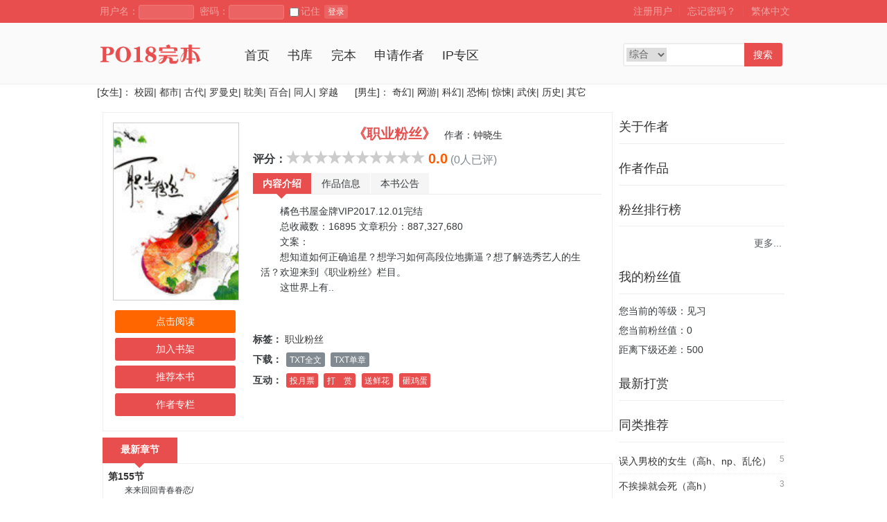

--- FILE ---
content_type: text/html; charset=UTF-8
request_url: https://www.timixs.com/book/19203
body_size: 19825
content:

<!doctype html>
<html>
<head>
	<meta http-equiv="Content-Type" content="text/html; charset=utf8" />
	<meta name="viewport" content="width=device-width, initial-scale=1.0">
    
    <meta name="keywords" content="职业粉丝 原著小说, 钟晓生, 男友小说,言情小说,VIP小说,都市小说,免费阅读" />
    
    <meta name="description" content="《职业粉丝》发表于PO18文学，作者钟晓生。阅读《职业粉丝》最新章节，下载《职业粉丝》全文，欢迎您到PO18文学。 " />
    
	<meta name="author" content="https://www.timixs.com" />
	<meta name="copyright" content="Powered © 青色书吧（https://www.timixs.com）" />
	<meta name="generator" content="seporn8.com" />
<link href="https://cdn.bootcss.com/font-awesome/4.7.0/css/font-awesome.min.css" rel="stylesheet">
    <title>职业粉丝小说-正版原著阅读-钟晓生-青色书吧-免费全本小说在线阅读</title>
	<link rel="stylesheet" href="https://www.timixs.com/themes/wenyif/style.css" type="text/css" media="all" />
	<!--[if lt IE 9]><script type="text/javascript" src="https://www.timixs.com/scripts/html5.js"></script><![endif]-->
	<!--[if lt IE 9]><script type="text/javascript" src="https://www.timixs.com/scripts/css3-mediaqueries.js"></script><![endif]-->
	<script type="text/javascript" src="https://www.timixs.com/scripts/common.js"></script>
	<script type="text/javascript" src="https://www.timixs.com/scripts/theme.js"></script>
	
</head>
<body>
<div class="top cf">
	<div class="main">
		<div class="fl">
			
			<form name="t_frmlogin" id="t_frmlogin" method="post" action="https://www.timixs.com/login.php">
				&nbsp;用户名：<input type="text" class="text t_s" size="10" maxlength="30" style="width:70px;" name="username" onKeyPress="javascript: if (event.keyCode==32) return false;">
				&nbsp;密码：<input type="password" class="text t_s" size="10" maxlength="30" style="width:70px;" name="password">
				
				<label class="checkbox"><input type="checkbox" name="usecookie" value="1" />记住</label>
				<button type="button" class="button b_s" name="t_btnlogin" id="t_btnlogin" onclick="Ajax.Tip('t_frmlogin', {timeout:3000, onLoading:'登录中...', onComplete:'登录成功，页面跳转中...'});">登录</button>
				<input type="hidden" name="act" value="login">
				<input type="hidden" name="jumpreferer" value="1">
				
				
				
			</form>
			
		</div>
		<div class="fr">
			
			<a class="hot" href="https://www.timixs.com/register.php" onclick="openDialog('https://www.timixs.com/register.php?ajax_gets=jieqi_contents', false);stopEvent();">注册用户</a> ┊ <a class="hot" href="https://www.timixs.com/getpass.php" onclick="openDialog('https://www.timixs.com/getpass.php?ajax_gets=jieqi_contents', false);stopEvent();">忘记密码？</a> ┊
			

           <a class="hot" a href="javascript:st();void 0;" id="st">繁体中文</a>
		</div>
        <script>
            var currentUrl = window.location.href;

            if(currentUrl.indexOf("charset=utf-8") > 0) {
                document.getElementById("simplified").href = currentUrl;
                document.getElementById("traditional").href = currentUrl.replace('gbk', 'big5');
            } else if(currentUrl.indexOf("charset=big5") > 0) {
                document.getElementById("traditional").href = currentUrl;
                document.getElementById("simplified").href = currentUrl.replace('big5', 'gbk');
            } else {
                if( currentUrl.indexOf("?") > 0 ) {
                    currentUrl = currentUrl + '&';
                } else {
                    currentUrl = currentUrl + '?'
                }

                document.getElementById("simplified").href = currentUrl + 'charset=utf-8';
                document.getElementById("traditional").href = currentUrl + 'charset=big5';
            }
        </script>
	</div>
</div>

<div class="header cf">
	<div class="main row cf">
		<div class="col9">
			<div class="logo">
			<a href="https://www.timixs.com/"><img src="https://www.timixs.com/themes/wenyif/logo.png" border="0" alt="青色书吧" /></a>
			</div>
			<div class="mainnav">
				<ul class="dropmenu">
					<li><a href="https://www.timixs.com/">首页</a></li>
					<li><a href="https://www.timixs.com/modules/article/articlefilter.php">书库</a></li>
				<!--	<li><a href="https://www.timixs.com/top/allvisit/1.html">排行</a></li>-->
					<li><a href="https://www.timixs.com/modules/article/toplist.php?order=allvisit&fullflag=1&page=1">完本</a></li>
					<!--<li><a href="https://www.timixs.com/modules/pay/buyegold.php">充值</a></li>-->
                    
                    <li><a href="https://www.timixs.com/modules/article/applywriter.php">申请作者</a>
                    
                    <li><a href="https://www.timixs.com/events/recommend/index.html">IP专区</a></li>
                    <!-- <li><a href="/download/index.html"><i class="fa fa-mobile fa-lg"></i> 客户端</a></li> -->
				</ul>
			</div>
		</div>
		<div class="col3 last banner">
			
			<div style="width:240px;margin:15px auto 0 auto;text-align:left;">
				<form name="t_frmsearch" method="post" action="https://www.timixs.com/modules/article/search.php">
					<div style="float:left;width:170px;height:20px;margin:0;padding:3px 0 7px 3px;overflow:hidden;border:2px solid #dddddd;background:#fff;">
						<select name="searchtype" style="width:58px;height:20px;vertical-align:middle;margin:0;padding:0;border:0;font-size:14px;">
							<option value="all" selected="selected">综合</option>
							<option value="articlename">书名</option>
							<option value="author">作者</option>
							<option value="keywords">标签</option>
						</select>
						<input name="searchkey" type="text" style="width:100px;height:20px;line-height:20px;margin:0 0 0 3px;padding:0;border:0;font-size:14px;">
					</div>
					<button type="submit" name="t_btnsearch" style="float:left;width:55px;height:34px;line-height:34px;text-align:center;background:#ffaa00;color:#ffffff;margin:0;padding:0;cursor:pointer;border:0;font-size:14px;">搜索</button>
				</form>
			</div>
			
		</div>
	</div>
</div>




	<div class="main">
	<a> [女生]</a>：
		<a href="https://www.timixs.com/sort/1/1.html">校园</a>|
		<a href="https://www.timixs.com/sort/2/1.html">都市</a>|
		<a href="https://www.timixs.com/sort/3/1.html">古代</a>|
		<a href="https://www.timixs.com/sort/4/1.html">罗曼史</a>|
		<a href="https://www.timixs.com/sort/5/1.html">耽美</a>|
		<a href="https://www.timixs.com/sort/6/1.html">百合</a>|
		<a href="https://www.timixs.com/sort/7/1.html">同人</a>|
		<a href="https://www.timixs.com/sort/15/1.html">穿越</a>
		&nbsp;&nbsp;&nbsp;&nbsp;<a> [男生]</a>：
		<a href="https://www.timixs.com/sort/8/1.html">奇幻</a>|
		<a href="https://www.timixs.com/sort/9/1.html">网游</a>|
		<a href="https://www.timixs.com/sort/10/1.html">科幻</a>|
		<a href="https://www.timixs.com/sort/11/1.html">恐怖</a>|
		<a href="https://www.timixs.com/sort/12/1.html">惊悚</a>|
		<a href="https://www.timixs.com/sort/13/1.html">武侠</a>|
		<a href="https://www.timixs.com/sort/14/1.html">历史</a>|
		<a href="https://www.timixs.com/sort/16/1.html">其它</a>

	</div>


<div class="main">
	<div class="mainbody">
		

		
		

		

		<div class="row">
			
				<div class="col9">
					
					
					

					<div id="content">
<script type="text/javascript" src="https://www.timixs.com/scripts/rating.js"></script>
	<script type="text/javascript" src="/scripts/uaredirectforpc.js"></script>
<script type="text/javascript">uaredirect("https://m.timixs.com/book/19203");</script>
<div class="divbox cf">
	<div style="width:25%;margin:1%;float:left;text-align:center;">
	<a href="https://img.seporn8.com/image/19/19203/19203s.jpg" target="_blank"><img src="https://img.seporn8.com/image/19/19203/19203s.jpg" style="border:1px solid #cccccc;width:100%;" /></a>
    <ul class="ulrow mt tc">
    <li><a class="btnlink b_hot mbs" href="https://www.timixs.com/index/19203">点击阅读</a></li>
	<li><a class="btnlink mbs" id="a_addbookcase" href="javascript:;" onclick="if(0) Ajax.Tip('https://www.timixs.com/modules/article/addbookcase.php?bid=19203', {method: 'POST'}); else openDialog('https://www.timixs.com/login.php?jumpurl=%2Fbook%2F19203&ajax_gets=jieqi_contents', false);">加入书架</a></li>
	<li><a class="btnlink mbs" id="a_uservote" href="javascript:;" onclick="if(0) Ajax.Tip('https://www.timixs.com/modules/article/uservote.php?id=19203', {method: 'POST'}); else openDialog('https://www.timixs.com/login.php?jumpurl=%2Fbook%2F19203&ajax_gets=jieqi_contents', false);">推荐本书</a></li>
	<li><a class="btnlink mbs" href="https://www.timixs.com/modules/article/authorarticle.php?author=%E9%92%9F%E6%99%93%E7%94%9F">作者专栏</a></li>
	
    </ul>
  </div>
  <div style="width:70%;margin:1%;float:right;">
    <div style="text-align:center;">
      <span style="font-size:20px;font-weight:bold;color:#e84e4e;">《职业粉丝》</span>
      <span>&nbsp;&nbsp;作者：<a href="https://www.timixs.com/modules/article/authorarticle.php?author=%E9%92%9F%E6%99%93%E7%94%9F" target="_blank">钟晓生</a></span>
    </div>
	<div style="text-align:center;margin:8px 0px;">
	  <div class="ratediv"><b class="fl">评分：</b>
	    <div class="rateblock" id="rate_star">
	    <script type="text/javascript">
		  showRating(10, 0.0, 'rating', '19203');
		  function rating(score, id){
			Ajax.Tip('https://www.timixs.com/modules/article/rating.php?score='+score+'&id='+id, {method: 'POST', eid: 'rate_star'});
		  }
	    </script>
	    </div>
		<span class="ratenum">0.0</span> <span class="gray">(0人已评)</span>
      </div>
	</div>
	<div>
      <div class="tablist">
         <ul>
             <li><a href="javascript:void(0)" onmouseover="selecttab(this)" class="selected">内容介绍</a></li>
             <li><a href="javascript:void(0)" onmouseover="selecttab(this)">作品信息</a></li>
             <li><a href="javascript:void(0)" onmouseover="selecttab(this)">本书公告</a></li>
         </ul>
      </div>
      <div class="tabcontent">
         <div class="tabvalue" style="height:180px;">
		   <div style="padding:3px;border:0;height:100%;width:100%;overflow-y:scroll;">&emsp;&emsp;橘色书屋金牌VIP2017.12.01完结<br />
&emsp;&emsp;总收藏数：16895 文章积分：887,327,680<br />
&emsp;&emsp;文案：<br />
&emsp;&emsp;想知道如何正确追星？想学习如何高段位地撕逼？想了解选秀艺人的生活？欢迎来到《职业粉丝》栏目。<br />
&emsp;&emsp;这世界上有..<br />
</div>
		 </div>
         <div class="tabvalue" style="display:none;height:180px;">
		   <table width="100%" class="hide">
			<tr>
              <td width="32%">作品分类：都市言情</td>
              <td width="32%">连载状态：全本</td>
              <td width="36%">最后更新：2023-08-20</td>
            </tr>
			<tr>
              <td>作品性质：免费</td>
              <td>授权级别：授权作品</td>
              <td>首发网站：他站首发</td>
            </tr>
			<tr>
              <td>全文字数：796763</td>
              <td>章 节 数：155</td>
              <!--<td>收 藏 数：0</td>-->
            </tr>
            <tr>
              <td>总点击数：<span id="totalView">475</span></td>
              <td>本月点击：14</td>
              <td>本周点击：4</td>
            </tr>
            <tr>
              <td>总推荐数：<span id="totalVote">0</span></td>
              <td>本月推荐：<span id="monthVote">0</span></td>
              <td>本周推荐：<span id="weekVote">0</span></td>
            </tr>
          </table>
		 </div>
         <div class="tabvalue" style="display:none;height:180px;">
		  本书尚无公告！
		 </div>
      </div>
    </div>
    <div style="line-height:2;">
	  <b>标签：</b>
	  <a href="https://www.timixs.com/modules/article/tagarticle.php?tag=%E8%81%8C%E4%B8%9A%E7%B2%89%E4%B8%9D&page=1" target="_blank">职业粉丝</a> 
	  
	</div>
	<div style="height:30px;line-height:30px;">
	  <b>下载：</b>
	  <a class="btnlink b_gray b_s" href="https://www.timixs.com/modules/article/packdown.php?id=19203&type=txt&fname=%E8%81%8C%E4%B8%9A%E7%B2%89%E4%B8%9D" rel="nofollow">TXT全文</a>
	  <a class="btnlink b_gray b_s" href="https://www.timixs.com/modules/article/packshow.php?id=19203&type=txtchapter">TXT单章</a>
	  
	  
	  
	</div>
	<div style="height:30px;line-height:30px;">
	<b>互动：</b>
	<a class="btnlink b_s" id="a_vipvote" href="javascript:;" onclick="openDialog('https://www.timixs.com/modules/article/gift.php?type=vipvote&id=19203&ajax_gets=jieqi_contents', false);">投月票</a>
	<a class="btnlink b_s" id="a_tip" href="javascript:;" onclick="openDialog('https://www.timixs.com/modules/article/tip.php?id=19203&ajax_gets=jieqi_contents', false);">打　赏</a>
	<a class="btnlink b_s" id="a_flower" href="javascript:;" onclick="openDialog('https://www.timixs.com/modules/article/gift.php?type=flower&id=19203&ajax_gets=jieqi_contents', false);">送鲜花</a>
	<a class="btnlink b_s" id="a_egg" href="javascript:;" onclick="openDialog('https://www.timixs.com/modules/article/gift.php?type=egg&id=19203&ajax_gets=jieqi_contents', false);">砸鸡蛋</a>
	</div>
   </div>
</div>

<div>
<ul class="ultab">
<li><a href="javascript:;" class="selected">&nbsp;&nbsp;最新章节&nbsp;&nbsp;</a></li>
</ul>
</div>
<div class="divbox">

<h3><a href="https://www.timixs.com/book/19203/3732419.html">第155节</a></h3>
<p class="fss">&emsp;&emsp;来来回回青春眷恋/<br />
&emsp;&emsp;走走停停怀缅挂牵/<br />
&emsp;&emsp;不愿亏欠/<br />
&emsp;&emsp;那张说着我们都是最好的人的笑脸/<br />
&emsp;&emsp;“感谢岁月恩赐/<br />
&emsp;&emsp;给予充足时间/<br />
&emsp;&emsp;将曾经诺言兑</p>

<div class="divbg"><ul class="cf">
	
	<li style="width:49.9%;float:left;"><a href="https://www.timixs.com/book/19203/3732419.html" target="_blank">第155节</a></li>
	
	<li style="width:49.9%;float:left;"><a href="https://www.timixs.com/book/19203/3732418.html" target="_blank">第154节</a></li>
	
	<li style="width:49.9%;float:left;"><a href="https://www.timixs.com/book/19203/3732417.html" target="_blank">第153节</a></li>
	
	<li style="width:49.9%;float:left;"><a href="https://www.timixs.com/book/19203/3732416.html" target="_blank">第152节</a></li>
	
	<li style="width:49.9%;float:left;"><a href="https://www.timixs.com/book/19203/3732414.html" target="_blank">第151节</a></li>
	
	<li style="width:49.9%;float:left;"><a href="https://www.timixs.com/book/19203/3732412.html" target="_blank">第150节</a></li>
	
</ul></div>
</div>








<table class="grid" width="100%" align="center">
	<caption>发表书评：</caption>
	<tr><td align="center">
		<br />您需要 <a href="https://www.timixs.com/login.php">登录</a> 才能发表书评！<br /><br />
	</td></tr>
</table>


</div>

					
				</div>

					
					<div class="col3 last">
						
						
						<div class="block">
							<div class="blocktitle">关于作者</div>
							<div class="blockcontent"></div>
						</div>
						
						
						
						<div class="block">
							<div class="blocktitle">作者作品</div>
							<div class="blockcontent"><ul class="ullist">
  
</ul></div>
						</div>
						
						
						
						<div class="block">
							<div class="blocktitle">粉丝排行榜</div>
							<div class="blockcontent"><ul class="ultop">

</ul>
<div class="more"><a href="https://www.timixs.com/modules/article/creditlist.php?id=19203" target="_blank">更多...</a></div> </div>
						</div>
						
						
						
						<div class="block">
							<div class="blocktitle">我的粉丝值</div>
							<div class="blockcontent"><ul class="ulrow">
<li>您当前的等级：见习</li>
<li>您当前粉丝值：0</li>
<li>距离下级还差：500</li>
</ul></div>
						</div>
						
						
						
						<div class="block">
							<div class="blocktitle">最新打赏</div>
							<div class="blockcontent"><ul class="ultop">

</ul></div>
						</div>
						
						
						
						<div class="block">
							<div class="blocktitle">同类推荐</div>
							<div class="blockcontent"><ul class="ultop">

  <li><em>5</em><a href="https://www.timixs.com/book/1076" target="_blank">误入男校的女生（高h、np、乱伦）</a></li>

  <li><em>3</em><a href="https://www.timixs.com/book/69349" target="_blank">不挨操就会死（高h）</a></li>

  <li><em>2</em><a href="https://www.timixs.com/book/12831" target="_blank">拍戏时候被叔叔真做了</a></li>

  <li><em>2</em><a href="https://www.timixs.com/book/40308" target="_blank">发情［校园 忠犬］</a></li>

  <li><em>2</em><a href="https://www.timixs.com/book/64647" target="_blank">槲寄生（公媳 H）</a></li>

  <li><em>2</em><a href="https://www.timixs.com/book/16821" target="_blank">偶遇 （1v1)</a></li>

  <li><em>2</em><a href="https://www.timixs.com/book/65208" target="_blank">入骨欢 【NP高H】</a></li>

  <li><em>1</em><a href="https://www.timixs.com/book/86784" target="_blank">先来后到（1v2）</a></li>

  <li><em>1</em><a href="https://www.timixs.com/book/261" target="_blank">戒骄（校园H）</a></li>

  <li><em>1</em><a href="https://www.timixs.com/book/46085" target="_blank">女警杜梅的沉淪</a></li>

</ul>
<div class="more"><a href="https://www.timixs.com/modules/article/toplist.php?order=allvote&sortid=2&page=1">更多...</a></div> </div>
						</div>
						
						
					</div>
					
					<div class="cb"></div>
				</div>

				

				

				
				<div class="cb"></div>
			</div>
			</div>

			<div class="footer">
				<div class="main">
 <p class="footer_nav">

               <!-- <span><a target="_blank" href="/" target="_self">网站首页</a></span>

                <span>|</span>

                <span><a target="_blank" href="/modules/news/newsinfo.php?id=1"  target="_self">关于我们</a></span>

                <span>|</span>

                <span><a target="_blank" href="/modules/news/newsinfo.php?id=2"  target="_self">联系我们</a></span>

                <span>|</span>

                <span><a target="_blank" href="/modules/news/newsinfo.php?id=3" target="_self">版权声明</a></span>

                <span>|</span>

                <span><a target="_blank" href="/modules/news/newsinfo.php?id=4 " target="_self">人才招聘</a></span>

                <span>|</span>

                <span><a target="_blank" href="/modules/news" target="_self">新闻中心</a></span>-->

                <span></span>

            </p>
                   <!-- 客服邮箱：kefu@shanhuu.com   TEL：010-84672661  QQ：3219337327<br />-->
					Powered by <strong>青色书吧（https://www.seporn8.com）</strong> &copy; 2026</a> <br />
                    青色书吧
				</div>
			</div>

<script src="/scripts/autopusher.js"></script>
<script>
(function(){
    var bp = document.createElement('script');
    var curProtocol = window.location.protocol.split(':')[0];
    if (curProtocol === 'https') {
        bp.src = 'https://zz.bdstatic.com/linksubmit/push.js';
    }
    else {
        bp.src = 'http://push.zhanzhang.baidu.com/push.js';
    }
    var s = document.getElementsByTagName("script")[0];
    s.parentNode.insertBefore(bp, s);
})();
</script>
</body>
</html>



--- FILE ---
content_type: application/javascript
request_url: https://www.timixs.com/scripts/rating.js
body_size: 7136
content:
var rate_image_url = '/images/rate/ratestar.gif'; //星星图片相对地址
var rate_star_width = 20; //单颗星宽度（更换图片后修改这里）
var rate_star_height = 20; //单颗星高度（更换图片后修改这里）
var rate_font_text = 16; //提示文字大小
var rate_font_num = 20; //评分值文字大小
var rate_star_max = 10; //默认最多几颗星，可在showRating调用参数里变更
var rate_root_url = ''; //网站根路径URL，默认可以留空，程序自动判断
var rate_css_load = false; //CSS载入标志，自动判断
var rate_url_check = false; //检查图片URL标志，自动判断

//显示星级评分效果(点击直接评分)
//参数1：整数，最高几分（如 10）
//参数2：小数，当前几分（如 8.5）
//参数3：字符串，点击调用的函数名（默认函数名是“rating”）
//参数4：字符串，函数调用的附加参数（默认为空）
//例子： showRating(10, 8.5, 'myrating', 'article');  输出10颗星的评分效果，当点击第五颗星，会调用函数 myrating(5, 'article');
function showRating(){
	checkRootURl();

	var maxscore = 10;
	var nowscore = 0;
	var funname = 'rating';
	var funvars = '';
	if(arguments.length >= 1) maxscore = parseInt(arguments[0]);
	if(arguments.length >= 2) nowscore = parseFloat(arguments[1]);
	if(arguments.length >= 3) funname = arguments[2];
	if(arguments.length >= 4) funvars = arguments[3];
	if(maxscore < 1) maxscore = 1;
	if(maxscore > rate_star_max) rate_star_max = maxscore;
	if(funvars != '') funvars = ", " + funvars;
	var ratewidth = maxscore * rate_star_width;
	var spercent = nowscore * 100 / maxscore;
	
	loadRateCSS();

	var html = "<ul style=\"width: " + ratewidth + "px;\" class=\"rateunit\"><li style=\"width:" + spercent + "%;\" class=\"rpercent\"></li>";
	for(var i=1; i<=maxscore; i++){
		html += "<li><a href=\"javascript:;\" onclick=\"" + funname + "(" + i + "" + funvars + ");\" style=\"position: absolute;\" class=\"r" + i + "\" title=\" (" + i + ") \">" + i + "</a></li>";
	}
	html += "</ul>";
	document.write(html);
}

//显示星级评分效果(点击选中，赋值给input hidden)
//参数1：整数，最高几分（如 10）
//参数2：小数，默认几分（如 5）
//参数3：字符串，赋值给input名
//例子： showRateSelect(10, 5, 'rate');
function showRateSelect(){
	checkRootURl();

	var maxscore = 10;
	var nowscore = 0;
	if(arguments.length >= 1) maxscore = parseInt(arguments[0]);
	if(arguments.length >= 2) nowscore = parseFloat(arguments[1]);
	if(arguments.length >= 3) inputname = arguments[2];

	if(maxscore < 1) maxscore = 1;
	if(maxscore > rate_star_max) rate_star_max = maxscore;
	var ratewidth = maxscore * rate_star_width;
	var spercent = nowscore * 100 / maxscore;
	
	loadRateCSS();

	var html = "<ul style=\"width: " + ratewidth + "px;\" class=\"rateunit\"><li style=\"width:" + spercent + "%;\" class=\"rpercent\"></li>";
	for(var i=1; i<=maxscore; i++){
		html += "<li><a href=\"javascript:;\" onclick=\"rateSelectClick(this, " + i + "," + maxscore + ");\" style=\"position: absolute;\" class=\"r" + i + "\" title=\" (" + i + ") \">" + i + "</a></li>";
	}
	html += "</ul><input type=\"hidden\" name=\""+inputname+"\" value=\""+nowscore+"\" />";
	document.write(html);
}

//上面函数打分后改变input值
function rateSelectClick(obj, nowscore, maxscore){
	obj.parentNode.parentNode.childNodes[0].style.width = (nowscore * 100 / maxscore) + "%";
	obj.parentNode.parentNode.nextSibling.value = nowscore;
}


//显示星级评分结果，用于评分完成，不允许继续评分的情况
//参数1：整数，最高几分（如 10）
//参数2：小数，当前几分（如 8.5）
function showRateStar(){
	checkRootURl();

	var maxscore = 10;
	var nowscore = 0;
	var funname = 'rating';
	var funvars = '';
	if(arguments.length >= 1) maxscore = parseInt(arguments[0]);
	if(arguments.length >= 2) nowscore = parseFloat(arguments[1]);
	if(maxscore < 1) maxscore = 1;
	if(maxscore > rate_star_max) rate_star_max = maxscore;
	var ratewidth = maxscore * rate_star_width;
	var spercent = nowscore * 100 / maxscore;
	
	loadRateCSS();

	var html = "<ul style=\"width: " + ratewidth + "px;\" class=\"rateunit\"><li style=\"width:" + spercent + "%;\" class=\"rpercent\"></li>";
	html += "</ul>";
	document.write(html);
}

//检查网站根URL
function checkRootURl(){
	if (rate_url_check) return true;
	var scripts = document.getElementsByTagName('script');
	for (var i=0; i<scripts.length; i++) {
		if(scripts[i].src.indexOf('/scripts/rating') != -1){
			rate_root_url = scripts[i].src.substr(0, scripts[i].src.indexOf('/scripts/rating'));
			break;
		}
	}
	if(rate_root_url != '') rate_image_url = rate_root_url + rate_image_url;
	rate_url_check = true;
	return true;
}

//载入CSS
function loadRateCSS(){
	if (rate_css_load) return true;
	var divheight = rate_star_height + 5;
	var fonttxt = rate_font_text;
	var fontnum = rate_font_num;
	var style = "";
	style +=".ratediv{font-size:" + fonttxt + "px; height:" + divheight + "px;line-height:" + divheight + "px;text-align:left;}\n";
	style +=".ratenum{font-size:" + fontnum + "px; font-weight:bold;color: #ff5a00;margin-left:5px;}\n";
	style +=".rateblock {display:block; text-align:left; float:left;}\n";
	style +=".rateunit {list-style:none; margin: 0px; padding:0px; height: " + rate_star_height + "px; position: relative; background: url('" + rate_image_url + "') top left repeat-x; font-size:0px; line-height:0px;}\n";
	style +=".rateunit li{text-indent: -4500px; padding:0px; margin:0px; float: left; height: " + rate_star_height + "px; font-size:0px; line-height:0px;}\n";
	style +=".rateunit li a {outline: none; display:block; width:" + rate_star_width + "px; height: " + rate_star_height + "px; text-decoration: none; text-indent: -4500px; z-index: 20; position: absolute; padding: 0px; font-size:0px;}\n";
	style +=".rateunit li a:hover{position:static;top:0px;left:0px;background: url('" + rate_image_url + "') left center; z-index: 10; left: 0px; height: " + rate_star_height + "px;}\n";
	var starlen = 0;
	for(var i=1; i<=rate_star_max; i++){
		style +=".rateunit a.r" + i + "{left: " + starlen + "px;}\n";
		starlen += rate_star_width;
		style +=".rateunit a.r" + i + ":hover{width:" + starlen + "px;}\n";
	}
	style +=".rateunit li.rpercent{background: url('" + rate_image_url + "') left bottom; position: absolute; height: " + rate_star_height + "px; display: block; text-indent: -4500px; z-index: 1; font-size:0px; line-height:0px;}\n";

	if (document.all){
		var oStyle=document.styleSheets[0];
		var a=style.split("\n");	
		for(var i=0;i<a.length;i++){
			if(a[i]=="")continue;
			var ad=a[i].replace(/([\s\S]*)\{([\s\S]*)\}/,"$1|$2").split("|");
			oStyle.addRule(ad[0],ad[1]);
		}
	}else{
		var styleobj = document.createElement('style');
		styleobj.type = 'text/css';
		styleobj.innerHTML=style;
		document.getElementsByTagName('HEAD').item(0).appendChild(styleobj);
	}
	rate_css_load = true;
	return true;
}
